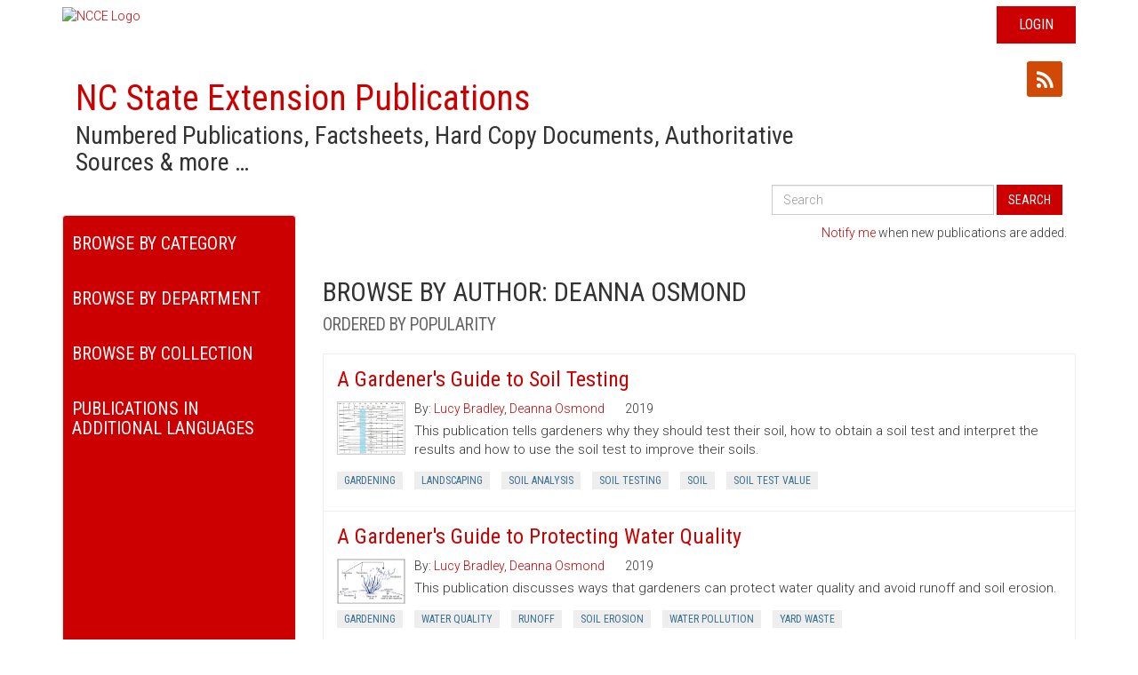

--- FILE ---
content_type: text/html; charset=utf-8
request_url: https://content.ces.ncsu.edu/catalog/author/6314/deanna-osmond
body_size: 11102
content:


<!DOCTYPE html>
<html lang="en-US">
<head>
	<meta charset="utf-8">
    
	<meta name="viewport" content="width=device-width, initial-scale=1">
    <meta name="google-site-verification" content="UzRsUPNUyEfN2F8Sk50Hv0hjwKo3Q4o6cFTRpT6Sfs4" />
    <meta property="og:title" content="Extension Resource Catalog - NC State Extension" />
    <meta property="og:description" content="Numbered Publications, Factsheets, Hard Copy Documents, Authoritative Sources & more …" />
    <meta property="og:url" content="https://content.ces.ncsu.edu/catalog/author/6314/deanna-osmond" />
    <meta property="og:image" content="https://content.ces.ncsu.edu/media/images/ncstate-ext-red-over-wht_sq.png" />
	<title>NC State Extension Publications | Browse by Author: Deanna Osmond</title>
	<base href="/" />
	<link rel="shortcut icon" href="https://brand.ces.ncsu.edu/images/icons/wolficon.svg" type="image/x-icon">
	<link rel="icon" href="https://brand.ces.ncsu.edu/images/icons/wolficon.svg" type="image/x-icon">
    <link rel="preconnect" href="https://fonts.googleapis.com">
    <link rel="preconnect" href="https://fonts.gstatic.com" crossorigin>
    <link href="https://fonts.googleapis.com/css2?family=Roboto+Condensed:ital,wght@0,100..900;1,100..900&family=Roboto:ital,wght@0,100;0,300;0,400;0,500;0,700;0,900;1,100;1,300;1,400;1,500;1,700;1,900&display=swap" rel="stylesheet">
	<link href='//fonts.googleapis.com/css?family=Droid+Sans:400,700' rel='stylesheet' type='text/css'>

	<link rel="stylesheet" href="/static/publication/css/bootstrap.5c0d3bc5fb05.css" />
    <link rel="stylesheet" href="/static/publication/css/primary.0179ccff70b8.css" />
    <link rel="stylesheet" href="/static/publication/css/footer.0bb6774cd6dd.css" />

    <link rel="stylesheet" href="/static/publication/css/font-awesome.min.b60f0761e875.css" />
    <link rel="stylesheet" href="/static/publication/css/bootstrap-social.4287303528cb.css" />

    <script src="//ajax.googleapis.com/ajax/libs/jquery/1.8.3/jquery.min.js"></script>
    <script type="text/javascript" src="/static/publication/js/bootstrap.min.ba847811448e.js"></script>

</head>

<body>

<header>
    <div class="container">
        <div class="row">
            <div id="ncce-logo-header" class="col-md-12">
                    <a href="http://ces.ncsu.edu">
                        <img alt="NCCE Logo" class="ncce_logo" src="//brand.ces.ncsu.edu/images/logos/ncce-red-wide-ext-transparent.svg">
                    </a>
                
                    <div id="login" class="hidden-print"><a href="/Shibboleth.sso/Login?target=https://content.ces.ncsu.edu/xrdb">Login</a></div>
                
            </div>
        </div>
    </div>
</header>
<div id="contentShell">
<div class="container">
    <div class="col-md-9">
        <h1><a href="/">NC State Extension Publications</a> <span class="context">Numbered Publications, Factsheets, Hard Copy Documents, Authoritative Sources &amp; more &hellip;</span></h1>
    </div>
<div class="col-md-3">
    <a class="btn btn-social-icon btn-xs btn-twitter" title="Share on Twitter" data-url="https://content.ces.ncsu.edu/catalog/author/6314/deanna-osmond" data-text="The Extension Resource Catalog"><i class="fa fa-twitter"></i></a>
    <a class="btn btn-social-icon btn-xs btn-facebook" title="Share on Facebook" data-url="https://content.ces.ncsu.edu/catalog/author/6314/deanna-osmond" data-text="The Extension Resource Catalog"><i class="fa fa-facebook"></i></a>
     <a class="btn btn-social-icon btn-xs btn-rss" title="Subscribe to Author: Deanna Osmond" href="/author/6314/rss"><i class="fa fa-rss"></i></a>
</div>



    <div id="googleSearch" class="col-sm-12">
        <form class="form-inline pull-right hidden-sm hidden-xs" id="cse_search_form" action="/search_results" method="get">
            <div class="form-group">
                <label for="gse_search_input" class="sr-only">Search All Publications</label>
                <input type="text" class="form-control" id="gse_search_input" name="q" placeholder="Search" value="">
                
            </div>
            <button type="submit" class="btn btn-default">Search</button>
        </form>
    </div>



<div class="clearfix"></div>
<div class="row">

    <div id="filters" class="col-sm-3">
        <div class="nav_content">
            <div class="sidebar-nav">
                <form class="visible-sm visible-xs" id="cse_search_form" action="/search_results" method="get">
                    <div class="input-group">
                        <input type="text" class="form-control" id="gse_search_input" name="q" placeholder="Search" value="">
                        <span class="input-group-btn"><button type="submit" class="btn btn-default">Search</button></span>
                        
                    </div>
                </form>
                <div class="navbar navbar-default" role="navigation">
                    <div class="navbar-header">
                        <button type="button" class="navbar-toggle collapsed" data-toggle="collapse" data-target=".sidebar-navbar-collapse">
                            <span class="sr-only">Toggle navigation</span>
                            <span class="icon-bar"></span>
                            <span class="icon-bar"></span>
                            <span class="icon-bar"></span>
                        </button>

                        <span class="visible-xs navbar-brand">Menu</span>
                    </div>


                    <div class="navbar-collapse collapse sidebar-navbar-collapse category_navbar">
                        <h2 class="filterLabel">Browse By Category</h2>
                        <ul class="nav navbar-nav">
                        
                            <li><a href="/catalog/category/20/4-h-youth-development">4-H Youth Development</a></li>
                        
                            <li><a href="/catalog/category/5/agriculture-amp-food">Agriculture &amp; Food</a></li>
                        
                            <li><a href="/catalog/category/6/animal-agriculture">Animal Agriculture</a></li>
                        
                            <li><a href="/catalog/category/98/aquaculture">Aquaculture</a></li>
                        
                            <li><a href="/catalog/category/7/commercial-horticulture-nursery-amp-turf">Commercial Horticulture, Nursery &amp; Turf</a></li>
                        
                            <li><a href="/catalog/category/14/community">Community</a></li>
                        
                            <li><a href="/catalog/category/9488/extension-master-gardener-volunteers">Extension Master Gardener Volunteers</a></li>
                        
                            <li><a href="/catalog/category/8/farm-health-amp-safety">Farm Health &amp; Safety</a></li>
                        
                            <li><a href="/catalog/category/9/field-crops">Field Crops</a></li>
                        
                            <li><a href="/catalog/category/10/food-safety-amp-processing">Food Safety &amp; Processing</a></li>
                        
                            <li><a href="/catalog/category/16/forest-resources">Forest Resources</a></li>
                        
                            <li><a href="/catalog/category/17/health-amp-nutrition">Health &amp; Nutrition</a></li>
                        
                            <li><a href="/catalog/category/18/home-amp-family">Home &amp; Family</a></li>
                        
                            <li><a href="/catalog/category/19/lawn-amp-garden">Lawn &amp; Garden</a></li>
                        
                            <li><a href="/catalog/category/11/local-foods">Local Foods</a></li>
                        
                            <li><a href="/catalog/category/12/pest-management">Pest Management</a></li>
                        
                            <li><a href="/catalog/category/15/soil-water-amp-air">Soil, Water &amp; Air</a></li>
                        
                            <li><a href="/catalog/category/13/specialty-crops">Specialty Crops</a></li>
                        
                            <li><a href="/catalog/">All Categories</a></li>
                        </ul>
                    </div>
                    <div class="navbar-collapse collapse sidebar-navbar-collapse department_navbar">
                        <h2 class="filterLabel">Browse By Department</h2>
                        <ul class="nav navbar-nav">
                            
                                
                                    <li><a href="/catalog/department/161/4-h-youth-development">4-H Youth Development</a></li>
                                
                            
                                
                                    <li><a href="/catalog/department/1/agricultural-human-sciences">Agricultural & Human Sciences</a></li>
                                
                            
                                
                                    <li><a href="/catalog/department/4/agricultural-resource-economics">Agricultural & Resource Economics</a></li>
                                
                            
                                
                                    <li><a href="/catalog/department/146/agricultural-research-service">Agricultural Research Service</a></li>
                                
                            
                                
                                    <li><a href="/catalog/department/8/animal-science">Animal Science</a></li>
                                
                            
                                
                                    <li><a href="/catalog/department/140/anrcrd">ANR/CRD</a></li>
                                
                            
                                
                                    <li><a href="/catalog/department/138/applied-ecology">Applied Ecology</a></li>
                                
                            
                                
                                    <li><a href="/catalog/department/14/biological-agricultural-engineering">Biological & Agricultural Engineering</a></li>
                                
                            
                                
                                    <li><a href="/catalog/department/40/crop-soil-sciences">Crop & Soil Sciences</a></li>
                                
                            
                                
                                    <li><a href="/catalog/department/52/entomology-plant-pathology">Entomology & Plant Pathology</a></li>
                                
                            
                                
                                    <li><a href="/catalog/department/2/extension-administration">Extension Administration</a></li>
                                
                            
                                
                                    <li><a href="/catalog/department/24/extension-information-technology">Extension Information Technology</a></li>
                                
                            
                                
                                    <li><a href="/catalog/department/55/food-bioprocessing-nutrition-sciences">Food, Bioprocessing & Nutrition Sciences</a></li>
                                
                            
                                
                                    <li><a href="/catalog/department/171/forest-biomaterials">Forest Biomaterials</a></li>
                                
                            
                                
                                    <li><a href="/catalog/department/36/forestry-environmental-resources">Forestry & Environmental Resources</a></li>
                                
                            
                                
                                    <li><a href="/catalog/department/70/horticultural-science">Horticultural Science</a></li>
                                
                            
                                
                                    <li><a href="/catalog/department/144/parks-recreation-tourism-management">Parks, Recreation, & Tourism Management</a></li>
                                
                            
                                
                                    <li><a href="/catalog/department/105/prestage-poultry-science">Prestage Poultry Science</a></li>
                                
                            
                                
                                    <li><a href="/catalog/department/135/wood-products-extension">Wood Products Extension</a></li>
                                
                            
                            <li><a href="/catalog/">All Departments</a></li>
                        </ul>
                    </div>

                
                    <div class="navbar-collapse collapse sidebar-navbar-collapse collection_navbar">
                        <h2 class="filterLabel">Browse By Collection</h2>
                        <ul class="nav navbar-nav">
                        
                            <li><a href="/catalog/collection/23465/southeastern-us-pest-control-guide-for-nursery-crops-and-landscape-plantings">2017 Southeastern US Pest Control Guide for Nursery Crops and Landscape Plantings</a></li>
                        
                            <li><a href="/catalog/collection/23041/cotton-information">2025 Cotton Information</a></li>
                        
                            <li><a href="/catalog/collection/1336/north-carolina-agricultural-chemicals-manual">2025 North Carolina Agricultural Chemicals Manual</a></li>
                        
                            <li><a href="/catalog/collection/23069/flue-cured-tobacco-information">2026 Flue-Cured Tobacco Guide</a></li>
                        
                            <li><a href="/catalog/collection/23040/peanut-information">2026 Peanut Information</a></li>
                        
                            <li><a href="/catalog/collection/23227/appendix-h-community-gardening-resources">Appendix H. Community Gardening Resources</a></li>
                        
                            <li><a href="/catalog/collection/22969/collard-greens-and-common-ground-a-north-carolina-community-food-gardening-handbook">Collard Greens and Common Ground: A North Carolina Community Food Gardening Handbook</a></li>
                        
                            <li><a href="/catalog/collection/25362/farm-to-early-care-and-education-resource-guide-for-north-carolina-extension-agents">Farm to Early Care and Education Resource Guide for North Carolina Extension Agents</a></li>
                        
                            <li><a href="/catalog/collection/23714/farm-to-food-bank-resource-guide">Farm to Food Bank Resource Guide for North Carolina Cooperative Extension</a></li>
                        
                            <li><a href="/catalog/collection/25097/guide-to-mycotoxins-commonly-found-in-animal-feeds">Guide to Mycotoxins Commonly Found in Animal Feeds</a></li>
                        
                            <li><a href="/catalog/collection/25196/how-to-manage-a-successful-bee-hotel">How to Manage a Successful Bee Hotel</a></li>
                        
                            <li><a href="/catalog/collection/18987/insect-and-related-pests-of-shrubs">Insect and Related Pests of Shrubs</a></li>
                        
                            <li><a href="/catalog/collection/23508/insect-and-related-pests-of-vegetables">Insect and Related Pests of Vegetables</a></li>
                        
                            <li><a href="/catalog/collection/25679/introduction-to-the-postharvest-engineering-for-fresh-fruits-and-vegetables">Introduction to the Postharvest Engineering for Fresh Fruits and Vegetables: A Practical Guide for Growers, Packers, Shippers, and Sellers</a></li>
                        
                            <li><a href="/catalog/collection/22421/extension-gardener-handbook">North Carolina Extension Gardener Handbook</a></li>
                        
                            <li><a href="/catalog/collection/1158/north-carolina-organic-commodities-production-guide">North Carolina Organic Commodities Production Guide</a></li>
                        
                            <li><a href="/catalog/collection/23815/north-carolina-soybean-production-guide">North Carolina Soybean Production Guide</a></li>
                        
                            <li><a href="/catalog/collection/23111/north-carolinas-forest-and-forest-products-industry-by-the-numbers">North Carolina&#x27;s Forest and Forest Products Industry by the Numbers</a></li>
                        
                            <li><a href="/catalog/collection/19185/snakes">Snakes</a></li>
                        
                            <li><a href="/catalog/collection/22996/southeast-regional-caneberry-production-guide">Southeast Regional Caneberry Production Guide</a></li>
                        
                            <li><a href="/catalog/collection/22386/north-carolina-winegrape-growers-guide">The North Carolina Winegrape Grower’s Guide</a></li>
                        
                            <li><a href="/catalog/">All Resources</a></li>
                        </ul>
                    </div>
                

                    <div class="navbar-collapse collapse sidebar-navbar-collapse department_navbar">
                        <h2 class="filterLabel">Publications in Additional Languages</h2>
                        <ul class="nav navbar-nav">
                            <li ><a href="/catalog/language/ES/">Spanish</a></li>
                            <li  class="active" ><a href="/catalog/">English</a></li>
                        </ul>
                    </div>

                </div>
            </div>
        </div>
    </div>
    <div class="clear"></div>


    

    <div id="mailchimp-call-out" class="col-sm-9">
            <p><a href="https://ncextension.activehosted.com/f/65">Notify me</a> when new publications are added.</p>
    </div>

    <div id="results" class="col-sm-9">
    
        <h2>
            Browse by Author: Deanna Osmond
            
                <br><small class="txt-gray">Ordered by popularity</small>
            
        </h2>
    

        

            

            
                
                
                    

<div class="publication">
    <a href="https://content.ces.ncsu.edu/a-gardeners-guide-to-soil-testing">
        <h3 class="title">A Gardener's Guide to Soil Testing</h3>
    </a>
<div class="clearfix"></div>
    
        <div class="pull-left">
            <a href="https://content.ces.ncsu.edu/a-gardeners-guide-to-soil-testing">
                <img loading="lazy" class="thumb_img" src="/media/images/Figure_1_soil_ph.jpg" alt="Thumbnail image for A Gardener's Guide to Soil Testing" />
            </a>
        </div>
    
    <span class="authors">
        
            By: <a class="author" href="/catalog/author/10571/lucy-bradley">Lucy Bradley</a>, <a class="author" href="/catalog/author/3038/deanna-osmond">Deanna Osmond</a>
        
        <time>2019</time>
        
    </span>
    <p class="abstract">

        This publication tells gardeners why they should test their soil, how to obtain a soil test and interpret the results and how to use the soil test to improve their soils.
    </p>


    <ul class="pub_keywords list-inline">

    
        
            <li><a href="/catalog/author/6314/deanna-osmond?keywords=gardening">Gardening</a></li>
        
    
        
            <li><a href="/catalog/author/6314/deanna-osmond?keywords=landscaping">Landscaping</a></li>
        
    
        
            <li><a href="/catalog/author/6314/deanna-osmond?keywords=soil-analysis">Soil Analysis</a></li>
        
    
        
            <li><a href="/catalog/author/6314/deanna-osmond?keywords=soil-testing">Soil Testing</a></li>
        
    
        
            <li><a href="/catalog/author/6314/deanna-osmond?keywords=soil">Soil</a></li>
        
    
        
            <li><a href="/catalog/author/6314/deanna-osmond?keywords=soil-test-value">Soil Test Value</a></li>
        
    

    </ul>

    


</div>
                
            
                
                
                    

<div class="publication">
    <a href="https://content.ces.ncsu.edu/a-gardeners-guide-to-protecting-water-quality">
        <h3 class="title">A Gardener's Guide to Protecting Water Quality</h3>
    </a>
<div class="clearfix"></div>
    
        <div class="pull-left">
            <a href="https://content.ces.ncsu.edu/a-gardeners-guide-to-protecting-water-quality">
                <img loading="lazy" class="thumb_img" src="/media/images/Figure_1_9ENHqGZ.jpg" alt="Thumbnail image for A Gardener's Guide to Protecting Water Quality" />
            </a>
        </div>
    
    <span class="authors">
        
            By: <a class="author" href="/catalog/author/10567/lucy-bradley">Lucy Bradley</a>, <a class="author" href="/catalog/author/3049/deanna-osmond">Deanna Osmond</a>
        
        <time>2019</time>
        
    </span>
    <p class="abstract">

        This publication discusses ways that gardeners can protect water quality and avoid runoff and soil erosion.
    </p>


    <ul class="pub_keywords list-inline">

    
        
            <li><a href="/catalog/author/6314/deanna-osmond?keywords=gardening">Gardening</a></li>
        
    
        
            <li><a href="/catalog/author/6314/deanna-osmond?keywords=water-quality">Water Quality</a></li>
        
    
        
            <li><a href="/catalog/author/6314/deanna-osmond?keywords=runoff">Runoff</a></li>
        
    
        
            <li><a href="/catalog/author/6314/deanna-osmond?keywords=soil-erosion">Soil Erosion</a></li>
        
    
        
            <li><a href="/catalog/author/6314/deanna-osmond?keywords=water-pollution">Water Pollution</a></li>
        
    
        
            <li><a href="/catalog/author/6314/deanna-osmond?keywords=yard-waste">Yard Waste</a></li>
        
    

    </ul>

    


</div>
                
            
                
                
                    

<div class="publication">
    <a href="https://content.ces.ncsu.edu/fertilizer-use.pdf">
        <h3 class="title">Fertilizer Use</h3>
    </a>
<div class="clearfix"></div>
    
    <span class="authors">
        
            By: <a class="author" href="/catalog/author/13303/miguel-castillo">Miguel Castillo</a>, <a class="author" href="/catalog/author/13304/keith-edmisten">Keith Edmisten</a>, <a class="author" href="/catalog/author/13669/matthew-vann">Matthew Vann</a>, <a class="author" href="/catalog/author/13311/luke-gatiboni">Luke Gatiboni</a>, <a class="author" href="/catalog/author/13671/brian-whipker">Brian Whipker</a>, <a class="author" href="/catalog/author/13306/ron-heiniger">Ron Heiniger</a>, <a class="author" href="/catalog/author/13307/david-jordan">David Jordan</a>, <a class="author" href="/catalog/author/13308/deanna-osmond">Deanna Osmond</a>, <a class="author" href="/catalog/author/13309/angela-post">Angela Post</a>, <a class="author" href="/catalog/author/13310/rachel-vann">Rachel Vann</a>, <a class="author" href="/catalog/author/13312/dh-hardy">D.H. Hardy</a>, <a class="author" href="/catalog/author/13313/michael-parker">Michael Parker</a>, <a class="author" href="/catalog/author/13314/b-cline">B. Cline</a>, <a class="author" href="/catalog/author/13315/gina-fernandez">Gina Fernandez</a>, <a class="author" href="/catalog/author/13317/mark-hoffmann">Mark Hoffmann</a>, <a class="author" href="/catalog/author/13338/john-havlin">John Havlin</a>, <a class="author" href="/catalog/author/13316/k-hicks">K. Hicks</a>, <a class="author" href="/catalog/author/13319/grady-miller">Grady Miller</a>, <a class="author" href="/catalog/author/13320/matt-martin">Matt Martin</a>, <a class="author" href="/catalog/author/13318/charles-peacock">Charles Peacock</a>, <a class="author" href="/catalog/author/13321/barbara-fair">Barbara Fair</a>, <a class="author" href="/catalog/author/13323/jonathan-schultheis">Jonathan Schultheis</a>, <a class="author" href="/catalog/author/13324/jeanine-davis">Jeanine Davis</a>, <a class="author" href="/catalog/author/13326/steph-kulesza">Steph Kulesza</a>, <a class="author" href="/catalog/author/13322/anthony-lebude">Anthony LeBude</a>, <a class="author" href="/catalog/author/13328/wesley-everman">Wesley Everman</a>, <a class="author" href="/catalog/author/13329/charlie-cahoon">Charlie Cahoon</a>, <a class="author" href="/catalog/author/13330/erik-severson">Erik Severson</a>, <a class="author" href="/catalog/author/13670/ekrem-ozlu">Ekrem Ozlu</a>, <a class="author" href="/catalog/author/13332/chris-reberg-horton">Chris Reberg-Horton</a>, <a class="author" href="/catalog/author/13333/alex-woodley">Alex Woodley</a>, <a class="author" href="/catalog/author/13331/carl-crozier">Carl Crozier</a>
        
        <time>2025</time>
        
    </span>
    <p class="abstract">

        This publication offers fertilizer suggestions for a variety of crops, including field, pasture and hay crops, tree fruit, small fruit, ornamental plants and vegetable crops.
    </p>


    <ul class="pub_keywords list-inline">

    
        
            <li><a href="/catalog/author/6314/deanna-osmond?keywords=vegetables">Vegetables</a></li>
        
    
        
            <li><a href="/catalog/author/6314/deanna-osmond?keywords=agricultural-chemical">Agricultural Chemical</a></li>
        
    
        
            <li><a href="/catalog/author/6314/deanna-osmond?keywords=fruit">Fruit</a></li>
        
    
        
            <li><a href="/catalog/author/6314/deanna-osmond?keywords=fertilizer">Fertilizer</a></li>
        
    
        
            <li><a href="/catalog/author/6314/deanna-osmond?keywords=vegetable">Vegetable</a></li>
        
    

    </ul>

    


</div>
                
            
                
                
                    

<div class="publication">
    <a href="https://content.ces.ncsu.edu/livestock-exclusion-fencing-lessons-learned">
        <h3 class="title">Livestock Exclusion Fencing: Lessons Learned</h3>
    </a>
<div class="clearfix"></div>
    
        <div class="pull-left">
            <a href="https://content.ces.ncsu.edu/livestock-exclusion-fencing-lessons-learned">
                <img loading="lazy" class="thumb_img" src="/media/images/Figure_1_exclusing_fencing_800px.apng" alt="Thumbnail image for Livestock Exclusion Fencing: Lessons Learned" />
            </a>
        </div>
    
    <span class="authors">
        
            By: <a class="author" href="/catalog/author/13439/daniel-line">Daniel Line</a>, <a class="author" href="/catalog/author/13440/deanna-osmond">Deanna Osmond</a>
        
        <time>2023</time>
        
    </span>
    <p class="abstract">

        This publication examines case studies of the livestock exclusion fencing best management practice to answer questions about factors that influence the efficacy of fencing, including how far from a stream fencing should be, whether the entire stream should be fenced, and the effects of limited grazing in the excluded area.
    </p>


    <ul class="pub_keywords list-inline">

    
        
            <li><a href="/catalog/author/6314/deanna-osmond?keywords=best-management-practice">Best Management Practice</a></li>
        
    
        
            <li><a href="/catalog/author/6314/deanna-osmond?keywords=water-quality">Water Quality</a></li>
        
    
        
            <li><a href="/catalog/author/6314/deanna-osmond?keywords=livestock">Livestock</a></li>
        
    
        
            <li><a href="/catalog/author/6314/deanna-osmond?keywords=stream-protection">Stream Protection</a></li>
        
    
        
            <li><a href="/catalog/author/6314/deanna-osmond?keywords=fence">Fence</a></li>
        
    

    </ul>

    


</div>
                
            
                
                
                    

<div class="publication">
    <a href="https://content.ces.ncsu.edu/identifying-critical-source-areas">
        <h3 class="title">Identifying Critical Source Areas</h3>
    </a>
<div class="clearfix"></div>
    
        <div class="pull-left">
            <a href="https://content.ces.ncsu.edu/identifying-critical-source-areas">
                <img loading="lazy" class="thumb_img" src="/media/images/USDA_logo_dORaiwb.jpeg" alt="Thumbnail image for Identifying Critical Source Areas" />
            </a>
        </div>
    
    <span class="authors">
        
            By: <a class="author" href="/catalog/author/1578/donald-meals">Donald Meals</a>, <a class="author" href="/catalog/author/1579/andrew-sharpley">Andrew Sharpley</a>, <a class="author" href="/catalog/author/3074/deanna-osmond">Deanna Osmond</a>
        
        <time>2023</time>
        <span class="series_title"><a class="series_name" href="/catalog/series/120/watershed-assessment-series">Watershed Assessment Series</a></span>
    </span>
    <p class="abstract">

        Thirteen agricultural projects were funded by the USDA National Institute of Food and Agriculture (NIFA) and Natural Resource Conservation Service (NRCS) to evaluate the effects of agricultural conservation practices on spatial patterns and trends in water quality at the watershed scale. In some projects, participants also investigated  how social and economic factors influence implementation and maintenance of practices. The 13 projects were conducted from 2004 to 2011 as part of the overall Conservation Effects Assessment Project (CEAP). By synthesizing the results of all these NIFA-CEAP projects, this publication explores lessons learned about identifying a watershed’s critical source areas in order to prioritize conservation practice implementation for better protection of water quality and lower costs.
    </p>


    <ul class="pub_keywords list-inline">

    
        
            <li><a href="/catalog/author/6314/deanna-osmond?keywords=environmental-stewardship">Environmental Stewardship</a></li>
        
    
        
            <li><a href="/catalog/author/6314/deanna-osmond?keywords=water-quality">Water Quality</a></li>
        
    
        
            <li><a href="/catalog/author/6314/deanna-osmond?keywords=soil-conservation">Soil Conservation</a></li>
        
    
        
            <li><a href="/catalog/author/6314/deanna-osmond?keywords=soil">Soil</a></li>
        
    

    </ul>

    


</div>
                
            
                
                
                    

<div class="publication">
    <a href="https://content.ces.ncsu.edu/water-quality-of-rooftop-runoff.pdf">
        <h3 class="title">Water Quality of Rooftop Runoff: Implications for Residential Water Harvesting Systems</h3>
    </a>
<div class="clearfix"></div>
    
    <span class="authors">
        
            By: <a class="author" href="/catalog/author/7866/kathy-debusk">Kathy DeBusk</a>, <a class="author" href="/catalog/author/7867/bill-hunt">Bill Hunt</a>, <a class="author" href="/catalog/author/7868/deanna-osmond">Deanna Osmond</a>, <a class="author" href="/catalog/author/7869/greg-cope">Greg Cope</a>
        
        <time>2011</time>
        <span class="series_title"><a class="series_name" href="/catalog/series/113/urban-waterways">Urban Waterways</a></span>
    </span>
    <p class="abstract">

        This publication discusses the presence of various pollutants in rooftop runoff and establishes some general guidelines regarding the use of collected rainwater in North Carolina.
    </p>


    <ul class="pub_keywords list-inline">

    
        
            <li><a href="/catalog/author/6314/deanna-osmond?keywords=water-quality">Water Quality</a></li>
        
    
        
            <li><a href="/catalog/author/6314/deanna-osmond?keywords=runoff">Runoff</a></li>
        
    
        
            <li><a href="/catalog/author/6314/deanna-osmond?keywords=rainwater-harvesting">Rainwater Harvesting</a></li>
        
    

    </ul>

    


</div>
                
            
                
                
                    

<div class="publication">
    <a href="https://content.ces.ncsu.edu/overview-of-the-soil-fertility-status-of-representative-row-crop-fields-in-north-carolina">
        <h3 class="title">Overview of the Soil Fertility Status of Representative Row Crop Fields in North Carolina</h3>
    </a>
<div class="clearfix"></div>
    
        <div class="pull-left">
            <a href="https://content.ces.ncsu.edu/overview-of-the-soil-fertility-status-of-representative-row-crop-fields-in-north-carolina">
                <img loading="lazy" class="thumb_img" src="/media/images/Figure-1-1200px_PoJR0Uk.jpeg" alt="Thumbnail image for Overview of the Soil Fertility Status of Representative Row Crop Fields in North Carolina" />
            </a>
        </div>
    
    <span class="authors">
        
            By: <a class="author" href="/catalog/author/14516/luke-gatiboni">Luke Gatiboni</a>, <a class="author" href="/catalog/author/14517/andria-lima">Andria Lima</a>, <a class="author" href="/catalog/author/14518/deanna-osmond">Deanna Osmond</a>, <a class="author" href="/catalog/author/14519/tales-tiecher">Tales Tiecher</a>
        
        <time>2025</time>
        
    </span>
    <p class="abstract">

        This publication discusses the results of a study that evaluated the soil fertility status of row crops across four regions of North Carolina. The study assessed factors affecting soil fertility, such as acidity, organic matter, and cation exchange capacity to provide a more accurate snapshot of soil fertility.
    </p>


    <ul class="pub_keywords list-inline">

    
        
            <li><a href="/catalog/author/6314/deanna-osmond?keywords=soil-fertility">Soil Fertility</a></li>
        
    
        
            <li><a href="/catalog/author/6314/deanna-osmond?keywords=soil-analysis">Soil Analysis</a></li>
        
    
        
            <li><a href="/catalog/author/6314/deanna-osmond?keywords=soil-testing">Soil Testing</a></li>
        
    

    </ul>

    


</div>
                
            
                
                
                    

<div class="publication">
    <a href="https://content.ces.ncsu.edu/effective-education-to-promote-conservation-practice-adoption">
        <h3 class="title">Effective Education to Promote Conservation Practice Adoption</h3>
    </a>
<div class="clearfix"></div>
    
        <div class="pull-left">
            <a href="https://content.ces.ncsu.edu/effective-education-to-promote-conservation-practice-adoption">
                <img loading="lazy" class="thumb_img" src="/media/images/USDA_logo_ph02gB0.jpeg" alt="Thumbnail image for Effective Education to Promote Conservation Practice Adoption" />
            </a>
        </div>
    
    <span class="authors">
        
            By: <a class="author" href="/catalog/author/2120/greg-jennings">Greg Jennings</a>, <a class="author" href="/catalog/author/1576/dana-hoag">Dana Hoag</a>, <a class="author" href="/catalog/author/1577/mark-mcfarland">Mark McFarland</a>, <a class="author" href="/catalog/author/3073/deanna-osmond">Deanna Osmond</a>
        
        <time>2024</time>
        <span class="series_title"><a class="series_name" href="/catalog/series/120/watershed-assessment-series">Watershed Assessment Series</a></span>
    </span>
    <p class="abstract">

        Thirteen agricultural watershed projects were funded jointly by the USDA National Institute of Food and Agriculture (NIFA) and Natural Resources Conservation Service
(NRCS) to evaluate the effects of cropland and pastureland conservation practices on spatial and temporal trends in water quality at the watershed scale. In some
projects, participants also investigated how social and economic factors influence implementation and maintenance of practices. The 13 projects were conducted
from 2004 to 2011 as part of the overall Conservation Effects Assessment Project (CEAP). By synthesizing the results of all these NIFA-CEAP projects, this publication explores lessons learned about the outreach techniques that were most effective for communicating information to different audiences, achieving adoption of practices and improving management and/or maintenance of practices in different geographic settings.
    </p>


    <ul class="pub_keywords list-inline">

    
        
            <li><a href="/catalog/author/6314/deanna-osmond?keywords=environmental-stewardship">Environmental Stewardship</a></li>
        
    
        
            <li><a href="/catalog/author/6314/deanna-osmond?keywords=water-quality">Water Quality</a></li>
        
    
        
            <li><a href="/catalog/author/6314/deanna-osmond?keywords=soil-conservation">Soil Conservation</a></li>
        
    

    </ul>

    


</div>
                
            
                
                
                    

<div class="publication">
    <a href="https://content.ces.ncsu.edu/conservation-practice-implementation-and-adoption-to-protect-water-quality">
        <h3 class="title">Conservation Practice Implementation and Adoption to Protect Water Quality</h3>
    </a>
<div class="clearfix"></div>
    
        <div class="pull-left">
            <a href="https://content.ces.ncsu.edu/conservation-practice-implementation-and-adoption-to-protect-water-quality">
                <img loading="lazy" class="thumb_img" src="/media/images/USDA_logo.jpeg" alt="Thumbnail image for Conservation Practice Implementation and Adoption to Protect Water Quality" />
            </a>
        </div>
    
    <span class="authors">
        
            By: <a class="author" href="/catalog/author/3072/deanna-osmond">Deanna Osmond</a>, <a class="author" href="/catalog/author/1571/donald-meals">Donald Meals</a>, <a class="author" href="/catalog/author/1572/andrew-sharpley">Andrew Sharpley</a>, <a class="author" href="/catalog/author/1573/mark-mcfarland">Mark McFarland</a>, <a class="author" href="/catalog/author/2108/daniel-line">Daniel Line</a>
        
        <time>2023</time>
        <span class="series_title"><a class="series_name" href="/catalog/series/120/watershed-assessment-series">Watershed Assessment Series</a></span>
    </span>
    <p class="abstract">

        Thirteen agricultural watershed projects were funded jointly by the USDA National Institute of Food and Agriculture (NIFA) and Natural Resources Conservation Service
(NRCS) to evaluate the effects of cropland and pastureland conservation practices on spatial and temporal trends in water quality at the watershed scale. In some
projects, participants also investigated how social and economic factors influence implementation and maintenance of practices. The 13 projects were conducted
from 2004 to 2011 as part of the overall Conservation Effects Assessment Project (CEAP). By synthesizing the results of all these NIFA-CEAP projects, this publication explores lessons learned about the selection, timing, location, and relationships among conservation practices relative to how well they protect water quality.
    </p>


    <ul class="pub_keywords list-inline">

    
        
            <li><a href="/catalog/author/6314/deanna-osmond?keywords=environmental-stewardship">Environmental Stewardship</a></li>
        
    
        
            <li><a href="/catalog/author/6314/deanna-osmond?keywords=water-quality">Water Quality</a></li>
        
    
        
            <li><a href="/catalog/author/6314/deanna-osmond?keywords=soil-conservation">Soil Conservation</a></li>
        
    

    </ul>

    


</div>
                
            
                
                
                    

<div class="publication">
    <a href="https://content.ces.ncsu.edu/insights-for-developing-successful-agricultural-watershed-products">
        <h3 class="title">Insights for Developing Successful Agricultural Watershed Products</h3>
    </a>
<div class="clearfix"></div>
    
        <div class="pull-left">
            <a href="https://content.ces.ncsu.edu/insights-for-developing-successful-agricultural-watershed-products">
                <img loading="lazy" class="thumb_img" src="/media/images/USDA_logo_0RBo2Df.jpeg" alt="Thumbnail image for Insights for Developing Successful Agricultural Watershed Products" />
            </a>
        </div>
    
    <span class="authors">
        
            By: <a class="author" href="/catalog/author/1580/donald-meals">Donald Meals</a>, <a class="author" href="/catalog/author/3075/deanna-osmond">Deanna Osmond</a>, <a class="author" href="/catalog/author/1581/dana-hoag">Dana Hoag</a>, <a class="author" href="/catalog/author/1582/mazdak-arabi">Mazdak Arabi</a>, <a class="author" href="/catalog/author/1583/ae-luloff">A.E. Luloff</a>, <a class="author" href="/catalog/author/2121/greg-jennings">Greg Jennings</a>, <a class="author" href="/catalog/author/1584/mark-mcfarland">Mark McFarland</a>, <a class="author" href="/catalog/author/2067/jean-spooner">Jean Spooner</a>, <a class="author" href="/catalog/author/1585/andrew-sharpley">Andrew Sharpley</a>, <a class="author" href="/catalog/author/2109/daniel-line">Daniel Line</a>
        
        <time>2023</time>
        <span class="series_title"><a class="series_name" href="/catalog/series/120/watershed-assessment-series">Watershed Assessment Series</a></span>
    </span>
    <p class="abstract">

        Thirteen agricultural watershed projects were funded jointly by the USDA National Institute of Food and Agriculture (NIFA) and Natural Resources Conservation Service (NRCS) to evaluate the effects of cropland and pastureland conservation practices on spatial and temporal trends in water quality at the watershed scale. In some projects, participants also investigated how social and economic factors influence implementation and maintenance of practices. The 13 projects were conducted
from 2004 to 2011 as part of the overall Conservation Effects Assessment Project (CEAP). By synthesizing the results of all these NIFA-CEAP projects, this publication explores lessons learned about developing agricultural watershed projects to investigate conservation practices in relationship to water quality changes.
    </p>


    <ul class="pub_keywords list-inline">

    
        
            <li><a href="/catalog/author/6314/deanna-osmond?keywords=environmental-stewardship">Environmental Stewardship</a></li>
        
    
        
            <li><a href="/catalog/author/6314/deanna-osmond?keywords=water-quality">Water Quality</a></li>
        
    
        
            <li><a href="/catalog/author/6314/deanna-osmond?keywords=soil-conservation">Soil Conservation</a></li>
        
    

    </ul>

    


</div>
                
            
                
                
                    

<div class="publication">
    <a href="https://content.ces.ncsu.edu/accounting-method-for-tracking-relative-changes-in-agricultural-phosphorus-loading-to-the-tar-pamlico-river.pdf">
        <h3 class="title">Accounting Method for Tracking Relative Changes in Agricultural Phosphorus Loading to the Tar-Pamlico River</h3>
    </a>
<div class="clearfix"></div>
    
    <span class="authors">
        
            By: <a class="author" href="/catalog/author/1551/amy-johnson">Amy Johnson</a>, <a class="author" href="/catalog/author/3067/deanna-osmond">Deanna Osmond</a>
        
        <time>2024</time>
        
    </span>
    <p class="abstract">

        The Tar-Pamlico Agricultural Rule requires the development of a methodology that accounts for phosphorus losses and gains from agricultural activities in the basin. 
The Rule recognizes potential challenges associated with this objective, and calls for the Basin Oversight Committee (BOC) to form a phosphorus technical advisory committee (PTAC) to evaluate this issue and provide recommendations to the BOC. This report compiles the findings of the PTAC and conveys its recommendations to the BOC.
    </p>


    <ul class="pub_keywords list-inline">

    
        
            <li><a href="/catalog/author/6314/deanna-osmond?keywords=phosphorus">Phosphorus</a></li>
        
    
        
            <li><a href="/catalog/author/6314/deanna-osmond?keywords=tar-pamlico-river-basin">Tar-Pamlico River Basin</a></li>
        
    

    </ul>

    


</div>
                
            
                
                
                    

<div class="publication">
    <a href="https://content.ces.ncsu.edu/delineating-agriculture-in-the-high-rock-lake-watershed.pdf">
        <h3 class="title">Delineating Agriculture in the High Rock Lake Watershed</h3>
    </a>
<div class="clearfix"></div>
    
    <span class="authors">
        
            By: <a class="author" href="/catalog/author/6314/deanna-osmond">Deanna Osmond</a>
        
        <time>2025</time>
        
    </span>
    <p class="abstract">

        Under the proposed High Rock Lake Rules, the Basin Oversight Committee (BOC) is tasked with submitting agricultural information on a yearly basis. Unfortunately, some of this information, such as fertilizer rates, is based on best professional judgment; there are no fertilizer-use statistics that are reliable. In addition, best management practices (BMPs) are only captured if they are cost shared. To obtain a better estimate of agricultural practices, this onetime statistically valid area sampling frame was applied to agricultural fields in the High Rock Lake Watershed in order to collect an agricultural baseline of cropping systems, soil types and currently used best management practices, livestock types and numbers, and producer
information.
    </p>


    <ul class="pub_keywords list-inline">

    
        
            <li><a href="/catalog/author/6314/deanna-osmond?keywords=best-management-practice">Best Management Practice</a></li>
        
    
        
            <li><a href="/catalog/author/6314/deanna-osmond?keywords=nitrogen">Nitrogen</a></li>
        
    
        
            <li><a href="/catalog/author/6314/deanna-osmond?keywords=high-rock-lake-watershed">High Rock Lake Watershed</a></li>
        
    

    </ul>

    


</div>
                
            
                
                
                    

<div class="publication">
    <a href="https://content.ces.ncsu.edu/delineating-agriculture-in-the-neuse-river-basin.pdf">
        <h3 class="title">Delineating Agriculture in the Neuse River Basin</h3>
    </a>
<div class="clearfix"></div>
    
    <span class="authors">
        
            By: <a class="author" href="/catalog/author/3064/deanna-osmond">Deanna Osmond</a>, <a class="author" href="/catalog/author/1548/kathy-neas">Kathy Neas</a>
        
        <time>2025</time>
        
    </span>
    <p class="abstract">

        In 2000 an agricultural survey of the Neuse River Basin was undertaken to obtain data that would help inform the Division of Water Quality and the Neuse Basin Oversight Committee (BOC), which was charged with determining a baseline for nitrogen (N) losses from 1991-1995. In summary, when all the data are combined, it appears that producers in the Neuse River Basin are minimizing environmental impact of nutrient and soil losses from agricultural fields. Best management practices are being used, including buffers, water control structures, cover crops, and conservation tillage. Erosion is low and nutrient inputs generally are below recommended levels. The only area where we believe producers could improve management is by following soil test reports and reducing phosphorus fertilization.
    </p>


    <ul class="pub_keywords list-inline">

    
        
            <li><a href="/catalog/author/6314/deanna-osmond?keywords=best-management-practice">Best Management Practice</a></li>
        
    
        
            <li><a href="/catalog/author/6314/deanna-osmond?keywords=nitrogen">Nitrogen</a></li>
        
    
        
            <li><a href="/catalog/author/6314/deanna-osmond?keywords=neuse-river-basin">Neuse River Basin</a></li>
        
    

    </ul>

    


</div>
                
            
                
                
                    

<div class="publication">
    <a href="https://content.ces.ncsu.edu/how-farmers-and-ranchers-make-decisions-on-conservation-practices">
        <h3 class="title">How Farmers and Ranchers Make Decisions on Conservation Practices</h3>
    </a>
<div class="clearfix"></div>
    
        <div class="pull-left">
            <a href="https://content.ces.ncsu.edu/how-farmers-and-ranchers-make-decisions-on-conservation-practices">
                <img loading="lazy" class="thumb_img" src="/media/images/USDA_logo_FE6Tzrk.jpeg" alt="Thumbnail image for How Farmers and Ranchers Make Decisions on Conservation Practices" />
            </a>
        </div>
    
    <span class="authors">
        
            By: <a class="author" href="/catalog/author/1574/dana-hoag">Dana Hoag</a>, <a class="author" href="/catalog/author/1569/ae-luloff">A.E. Luloff</a>, <a class="author" href="/catalog/author/3071/deanna-osmond">Deanna Osmond</a>
        
        <time>2023</time>
        <span class="series_title"><a class="series_name" href="/catalog/series/120/watershed-assessment-series">Watershed Assessment Series</a></span>
    </span>
    <p class="abstract">

        Thirteen agricultural watershed projects were funded jointly by the USDA National Institute of Food and Agriculture (NIFA) and Natural Resources Conservation Service
(NRCS) to evaluate the effects of cropland and pastureland conservation practices on spatial and temporal trends in water quality at the watershed scale. The 13 projects were conducted from 2004 to 2011 as part of the overall Conservation Effects Assessment Project (CEAP). By synthesizing the results of all these NIFA-CEAP projects, this publication explores lessons learned about the social and economic factors within the watersheds that either facilitated or impeded implementation and proper maintenance of conservation practices.
    </p>


    <ul class="pub_keywords list-inline">

    
        
            <li><a href="/catalog/author/6314/deanna-osmond?keywords=environmental-stewardship">Environmental Stewardship</a></li>
        
    
        
            <li><a href="/catalog/author/6314/deanna-osmond?keywords=water-quality">Water Quality</a></li>
        
    
        
            <li><a href="/catalog/author/6314/deanna-osmond?keywords=soil-conservation">Soil Conservation</a></li>
        
    

    </ul>

    


</div>
                
            
                
                
                    

<div class="publication">
    <a href="https://content.ces.ncsu.edu/delineating-agriculture-in-the-lake-jordan-river-basin.pdf">
        <h3 class="title">Delineating Agriculture in the Lake Jordan River Basin</h3>
    </a>
<div class="clearfix"></div>
    
    <span class="authors">
        
            By: <a class="author" href="/catalog/author/3065/deanna-osmond">Deanna Osmond</a>, <a class="author" href="/catalog/author/1549/kathy-neas">Kathy Neas</a>
        
        <time>2025</time>
        
    </span>
    <p class="abstract">

        Under the proposed Lake Jordan Rules, the Basin Oversight Committee (BOC) is tasked with submitting agricultural information on a yearly basis. Unfortunately, some of this information, such as fertilizer rates, is based on best professional judgment; there are no fertilizer-use statistics that are reliable. In addition, best management practices (BMPs) are only captured if they are cost shared. To obtain a better estimate of agricultural practices, this one-time statistically valid area sampling frame was applied to agricultural fields in the Lake Jordan River Basin in order to collect an agricultural baseline of cropping systems, soil types and currently used best management practices, livestock types and numbers, and producer information. In summary, when all the data are combined, it appears that producers in the Lake Jordan River Basin are minimizing environmental impact of nutrient and soil losses from agricultural fields due to the types of cropping systems used and under fertilization of most crops. Nutrient inputs generally are below recommended levels. Best management practices, primarily buffers are being used, as well as cover crops and conservation tillage; however, more could be installed. Cattle numbers could be reduced.
    </p>


    <ul class="pub_keywords list-inline">

    
        
            <li><a href="/catalog/author/6314/deanna-osmond?keywords=best-management-practice">Best Management Practice</a></li>
        
    
        
            <li><a href="/catalog/author/6314/deanna-osmond?keywords=lake-jordan-river-basin">Lake Jordan River Basin</a></li>
        
    
        
            <li><a href="/catalog/author/6314/deanna-osmond?keywords=fertilizer">Fertilizer</a></li>
        
    

    </ul>

    


</div>
                
            
                
                
                    

<div class="publication">
    <a href="https://content.ces.ncsu.edu/delineating-agriculture-in-the-tar-pamlico-river-basin.pdf">
        <h3 class="title">Delineating Agriculture in the Tar-Pamlico River Basin</h3>
    </a>
<div class="clearfix"></div>
    
    <span class="authors">
        
            By: <a class="author" href="/catalog/author/3066/deanna-osmond">Deanna Osmond</a>, <a class="author" href="/catalog/author/2687/donald-cassel">Donald Cassel</a>, <a class="author" href="/catalog/author/1550/kathy-neas">Kathy Neas</a>
        
        <time>2025</time>
        
    </span>
    <p class="abstract">

        Under the Tar-Pam Rules, the Basin Oversight Committee (BOC) is tasked with submitting agricultural information on a yearly basis. Unfortunately, some of this information, such as fertilizer rates, is based on best professional judgment; there are no fertilizer-use statistics that are reliable. In addition, best management practices (BMPs) are only captured if they are cost shared. To obtain a better estimate of agricultural practices, this one-time statistically valid area sampling frame was applied to agricultural fields in the Tar-Pamlico River Basin in order to collect an agricultural baseline of cropping systems, soil types and currently used best management practices. In summary, when all the data are combined, it appears that producers in the Tar-Pamlico River Basin are minimizing environmental impact of nutrient and soil losses from agricultural fields. Best management practices are being used, including buffers, water control structures, cover crops, and conservation tillage. Nutrient inputs generally are below recommended levels. The only area where we believe producers could improve management is by following soil test reports and reducing phosphorus fertilization.
    </p>


    <ul class="pub_keywords list-inline">

    
        
            <li><a href="/catalog/author/6314/deanna-osmond?keywords=best-management-practice">Best Management Practice</a></li>
        
    
        
            <li><a href="/catalog/author/6314/deanna-osmond?keywords=tar-pamlico-river-basin">Tar-Pamlico River Basin</a></li>
        
    

    </ul>

    


</div>
                
            
                
                
                    

<div class="publication">
    <a href="https://content.ces.ncsu.edu/water-quality-monitoring-for-the-assessment-of-watershed-projects">
        <h3 class="title">Water Quality Monitoring for the Assessment of Watershed Projects</h3>
    </a>
<div class="clearfix"></div>
    
        <div class="pull-left">
            <a href="https://content.ces.ncsu.edu/water-quality-monitoring-for-the-assessment-of-watershed-projects">
                <img loading="lazy" class="thumb_img" src="/media/images/USDA_logo_rLwhQ4u.jpeg" alt="Thumbnail image for Water Quality Monitoring for the Assessment of Watershed Projects" />
            </a>
        </div>
    
    <span class="authors">
        
            By: <a class="author" href="/catalog/author/1589/donald-meals">Donald Meals</a>, <a class="author" href="/catalog/author/3076/deanna-osmond">Deanna Osmond</a>
        
        <time>2023</time>
        <span class="series_title"><a class="series_name" href="/catalog/series/120/watershed-assessment-series">Watershed Assessment Series</a></span>
    </span>
    <p class="abstract">

        Thirteen agricultural watershed projects were funded jointly by the USDA National Institute of Food and Agriculture (NIFA) and Natural Resources Conservation Service
(NRCS) to evaluate the effects of cropland and pastureland conservation practices on spatial and temporal trends in water quality at the watershed scale. In some
projects, participants also investigated how social and economic factors influence implementation and maintenance of practices. The 13 projects were conducted
from 2004 to 2011 as part of the overall Conservation Effects Assessment Project (CEAP). By synthesizing the results of all these NIFA-CEAP projects, this publication explores lessons learned about the selection, timing, and location of conservation practices and relationships among them relative to any effects on water quality.
    </p>


    <ul class="pub_keywords list-inline">

    
        
            <li><a href="/catalog/author/6314/deanna-osmond?keywords=environmental-stewardship">Environmental Stewardship</a></li>
        
    
        
            <li><a href="/catalog/author/6314/deanna-osmond?keywords=water-quality">Water Quality</a></li>
        
    
        
            <li><a href="/catalog/author/6314/deanna-osmond?keywords=soil-conservation">Soil Conservation</a></li>
        
    

    </ul>

    


</div>
                
            
        
            </div>
    </div>


    <div class="keyword_list">
        <h2>Keywords</h2>
        <ul class="tags list-inline">
            
                
                <li class="keyword"><a href="/catalog/author/6314/deanna-osmond?keywords=water-quality">Water Quality </a></li>

                
            
                
                <li class="keyword"><a href="/catalog/author/6314/deanna-osmond?keywords=soil-conservation">Soil Conservation </a></li>

                
            
                
                <li class="keyword"><a href="/catalog/author/6314/deanna-osmond?keywords=environmental-stewardship">Environmental Stewardship </a></li>

                
            
                
                <li class="keyword"><a href="/catalog/author/6314/deanna-osmond?keywords=best-management-practice">Best Management Practice </a></li>

                
            
                
                <li class="keyword"><a href="/catalog/author/6314/deanna-osmond?keywords=soil-analysis">Soil Analysis </a></li>

                
            
                
                <li class="keyword"><a href="/catalog/author/6314/deanna-osmond?keywords=gardening">Gardening </a></li>

                
            
                
                <li class="keyword"><a href="/catalog/author/6314/deanna-osmond?keywords=soil-testing">Soil Testing </a></li>

                
            
                
                <li class="keyword"><a href="/catalog/author/6314/deanna-osmond?keywords=soil">Soil </a></li>

                
            
                
                <li class="keyword"><a href="/catalog/author/6314/deanna-osmond?keywords=runoff">Runoff </a></li>

                
            
                
                <li class="keyword"><a href="/catalog/author/6314/deanna-osmond?keywords=fertilizer">Fertilizer </a></li>

                
            
                
                <li class="keyword"><a href="/catalog/author/6314/deanna-osmond?keywords=tar-pamlico-river-basin">Tar-Pamlico River Basin </a></li>

                
            
                
                <li class="keyword"><a href="/catalog/author/6314/deanna-osmond?keywords=nitrogen">Nitrogen </a></li>

                
            
                
                <li class="keyword"><a href="/catalog/author/6314/deanna-osmond?keywords=soil-test-value">Soil Test Value </a></li>

                
            
                
                <li class="keyword"><a href="/catalog/author/6314/deanna-osmond?keywords=landscaping">Landscaping </a></li>

                
            
                
                <li class="keyword"><a href="/catalog/author/6314/deanna-osmond?keywords=soil-erosion">Soil Erosion </a></li>

                
            
                
                <li class="keyword"><a href="/catalog/author/6314/deanna-osmond?keywords=water-pollution">Water Pollution </a></li>

                
            
                
                <li class="keyword"><a href="/catalog/author/6314/deanna-osmond?keywords=yard-waste">Yard Waste </a></li>

                
            
                
                <li class="keyword"><a href="/catalog/author/6314/deanna-osmond?keywords=vegetable">Vegetable </a></li>

                
            
                
                <li class="keyword"><a href="/catalog/author/6314/deanna-osmond?keywords=fruit">Fruit </a></li>

                
            
                
                <li class="keyword"><a href="/catalog/author/6314/deanna-osmond?keywords=vegetables">Vegetables </a></li>

                
            
                
                <li class="keyword"><a href="/catalog/author/6314/deanna-osmond?keywords=agricultural-chemical">Agricultural Chemical </a></li>

                
            
                
                <li class="keyword"><a href="/catalog/author/6314/deanna-osmond?keywords=stream-protection">Stream Protection </a></li>

                
            
                
                <li class="keyword"><a href="/catalog/author/6314/deanna-osmond?keywords=fence">Fence </a></li>

                
            
                
                <li class="keyword"><a href="/catalog/author/6314/deanna-osmond?keywords=livestock">Livestock </a></li>

                
            
                
                <li class="keyword"><a href="/catalog/author/6314/deanna-osmond?keywords=rainwater-harvesting">Rainwater Harvesting </a></li>

                
            
                
                <li class="keyword"><a href="/catalog/author/6314/deanna-osmond?keywords=soil-fertility">Soil Fertility </a></li>

                
            
                
                <li class="keyword"><a href="/catalog/author/6314/deanna-osmond?keywords=high-rock-lake-watershed">High Rock Lake Watershed </a></li>

                
            
                
                <li class="keyword"><a href="/catalog/author/6314/deanna-osmond?keywords=phosphorus">Phosphorus </a></li>

                
            
                
                <li class="keyword"><a href="/catalog/author/6314/deanna-osmond?keywords=neuse-river-basin">Neuse River Basin </a></li>

                
            
                
                <li class="keyword"><a href="/catalog/author/6314/deanna-osmond?keywords=lake-jordan-river-basin">Lake Jordan River Basin </a></li>

                
            



        </ul>
    </div>


</div>

</div>
</div>



    <div class="newFooter">
    <footer id="footer">
        <div class="container">
            <div id="whereNext">
                <h2>
                    <a href="http://www.ces.ncsu.edu">NC State Extension</a>
                </h2>
                <h3>Where Next?</h3>
                <ul>
                    <li>
                        <a href="https://cals.ncsu.edu/">College of Agriculture &amp; Life Sciences</a>
                    </li>
                    <li>
                        <a href="https://cals.ncsu.edu/news/">CALS News</a>
                    </li>
                    <li>
                        <a href="http://www.ncat.edu/academics/schools-colleges1/saes/cooperative-extension/index.html">Extension at NC A&amp;T</a>
                    </li>
                    <li>
                        <a href="http://www.ces.ncsu.edu/jobs/">Jobs</a>
                    </li>
                    <li>
                        <a href="https://cals.ncsu.edu/alumni-giving/">Give Now</a>
                    </li>
                    <li>
                        <a href="http://www.ces.ncsu.edu/local-county-center/">County Centers</a>
                    </li>
                    <li>
                        <a href="http://www.ces.ncsu.edu/contact-us/">Contact Us</a>
                    </li>
                </ul>
            </div>
            <blockquote id="whoWeAre">
                <p>
                    N.C. Cooperative Extension is based at North Carolina's two land-grant institutions,
                    <a href="http://www.ncsu.edu">NC State University</a> and
                    <a href="http://www.ncat.edu">NC A&amp;T State University</a>, in all 100 counties and with the Eastern Band of Cherokee
                    Indians. — Read Our
                    <a id="diversity"
                       href="http://www.ces.ncsu.edu/nondiscrimination"
                       rel="nofollow">Commitment to Nondiscrimination.</a>
                </p>
            </blockquote>
            <p id="sitePrivacy">
                Read our <a href="http://www.ncsu.edu/privacy">Privacy Statement</a>
            </p>
        </div>
    </footer>
</div>


    <script type="text/javascript" src="/static/publication/js/catalog.d411191dbc17.js"></script>

    <script type="text/javascript">

        $(document).ready(function() {
            $('body').on('click', '.btn-facebook', function () {
                shareFacebook($(this).data('url'), $(this).data('text'));
            });

            $('body').on('click', '.btn-twitter', function () {
                shareTwitter($(this).data('url'), $(this).data('text'));
            });

            //http://davidwalsh.name/social-sharing-links
            function shareTwitter(url, text) {
                open('http://twitter.com/share?url=' + url + '&text=' + text, 'tshare', 'height=400,width=550,resizable=1,toolbar=0,menubar=0,status=0,location=0');
            }

            function shareFacebook(url, text) {
                open('http://facebook.com/sharer.php?s=100&p[url]=' + url + '&p[title]=' + text, 'fbshare', 'height=380,width=660,resizable=0,toolbar=0,menubar=0,status=0,location=0,scrollbars=0');
            }
        });

    </script>
	<script type="text/javascript">
	var _gaq = _gaq || [];  _gaq.push(['_setAccount', 'UA-32659497-5']);  _gaq.push(['_setDomainName', 'ces.ncsu.edu']);

	_gaq.push(['_trackPageview']);


	setTimeout(function(){
		/* wait 500ms before attaching GA, will help page render faster */
		(function() { var ga = document.createElement('script'); ga.type = 'text/javascript'; ga.async = true; ga.src = ('https:' == document.location.protocol ? 'https://ssl' : 'http://www') + '.google-analytics.com/ga.js'; var s = document.getElementsByTagName('script')[0]; s.parentNode.insertBefore(ga, s); })();
	}, 500);
	</script>

    
        <!-- Google tag (gtag.js) -->
        <script async src="https://www.googletagmanager.com/gtag/js?id=G-57LYS5003L" ></script>
        <script>
            window.dataLayer = window.dataLayer || [];

            function gtag() {
                dataLayer.push(arguments);
            }

            gtag('js', new Date());

            gtag('config', 'G-57LYS5003L');
        </script>
    

    <script type="text/javascript">
        $("#cse_search_form").submit(function(e){
            if($("#gse_search_input").val() == ''){
                e.preventDefault();
            }
        });
    </script>
</body>
</html>

--- FILE ---
content_type: text/css
request_url: https://content.ces.ncsu.edu/static/publication/css/primary.0179ccff70b8.css
body_size: 2471
content:
/* BRAND TYPEFACES ------------------------------------------------------------------------------------------------------------------- */
.font-roboto {font-family:'Roboto'}
.font-roboto-condensed 	 {font-family:"Roboto Condensed"}


/* GENERAL TAGS */
body 		{font-family:'Roboto'; font-weight:300;}
a 			{cursor:pointer; color:#c00;}
header 		{overflow:auto; margin-top: 7px; }
h1,h2,
h3,h4,h5,h6 {font-family:"Roboto Condensed"; font-weight:400;}
h1 			{font-size:40px; padding-top:20px;}

#login 		{background:#c00; display:block; float:right;}
#login a 	{color:#fff; padding:10px 25px; display:block; font-family:"Roboto Condensed"; text-transform:uppercase; font-size:16px;font-weight:400;}

#logo 		{margin-top:20px; display:block; float:left;}
.ncce_logo { max-width: 250px; }
#ncce-logo-header img { max-width: 250px; }

/* PDFs are like landmines */
#results a[href $= '.pdf'] h3 {padding-right:25px; background-image:url("/static/publication/img/pdf-icon.47a9b6b57790.png"); background-repeat:no-repeat; background-position:center right; display:inline}

.nav_content 		{border:0; border-radius:0;}

h1 > .context 		{display:block; font-size:0.7em; margin-top:5px;}

.btn-social-icon 	{display:none;}
.btn-rss 			{display:block;height:40px !important; width:40px !important; background-color:#d14905; color:#fff !important; font-size:20px; float:right; margin-top:20px;}
.btn-rss > i 		{padding:10px; display:block;}

#googleSearch .btn 	{text-transform:uppercase; background:#c00; color:#fff; border-radius:0; border:1px solid #c00; font-family:"Roboto Condensed"; cursor:pointer;}
#googleSearch input {border-radius:0; font-family:"Roboto"; min-width:250px;}
.gsc-webResult.gsc-result   { border: 1px solid #eee !important; padding: 15px !important; font-family: 'Roboto' !important;}
.gsc-expansionArea > .gsc-result { border-top: 0 !important; }
.gs-title                   { height: 30px !important; }
a.gs-title, a.gs-title:link b { color: #c00 !important; font-size: 24px !important; font-family: "Roboto Condensed" !important; font-weight:400;}
.gs-result .gs-title, .gs-result .gs-title * { text-decoration: none !important; }
a.gs-title:link b           { font-weight: normal; }
a.gs-title:visited b { color: #c00 !important; }
.gs-webResult.gs-result a.gs-title:hover, .gs-webResult.gs-result a.gs-title:hover b, .gs-imageResult a.gs-title:hover, .gs-imageResult a.gs-title:hover b { text-decoration: underline !important; }
.gsc-table-result, .gsc-thumbnail-inside, .gsc-url-top { padding-left: 0 !important; }
.gsc-results .gsc-cursor-box .gsc-cursor-page { color: #c00 !important; }
.gs-webResult .gs-snippet, .gs-imageResult .gs-snippet, .gs-fileFormatType { font-family: 'Roboto' !important; font-size: 15px !important; color: #333 !important; }

.navbar 			{ background:#c00; min-height: 100vh; padding-bottom: 25px; }
.navbar h2 			{text-transform:uppercase; color: #fff; font-size:20px;}
.navbar a 			{color:#fff !important; padding:3px 0 !important; line-height:1.3 !important; float:none;}
.navbar a:hover 	{text-decoration: underline !important;}
.navbar-default .navbar-nav > .active > a, .navbar-default .navbar-nav > .active > a:hover, .navbar-default .navbar-nav > .active > a:focus { color: #555 !important; }

.navbar ul 			{overflow:auto;padding-bottom:30px;}
.navbar li + li 	{margin-top:4px;}
.navbar li 			{padding:0 !important; float:none;}
.navbar-collapsed 	{padding-bottom:30px;  height:auto !important;}
.nav_content .navbar-collapse	{ max-height: none; }

.collection_navbar, .category_navbar, .department_navbar { padding: 0 !important; }
.collection_navbar:not(.expanded) .navbar-nav, .category_navbar:not(.expanded) .navbar-nav, .department_navbar:not(.expanded) .navbar-nav { display: none; }
.navbar-nav > li > a { padding: 4px 14px 4px 14px !important }
.filterLabel { cursor: pointer; margin-top:0px; margin-bottom:0px; padding: 20px 10px; }
.filterLabel.active { background: #990000 !important; }

#results { margin-bottom: 10px; }
#results > h2 				{text-transform:uppercase; margin-bottom:20px;}

.txt-gray{ color:#666;}

.publication, .landing_page 				{ border:1px solid #eee; padding:15px; overflow: auto; }
.publication .thumb_img		{ border: 1px solid #cecece;  margin: 7px 10px 0 0; max-height: 100px; max-width: 77px; }
.publication + .publication {border-top:0;}
.publication h3 			{margin:0 0 5px 0}
.publication > .authors 	{padding:5px 0; display:block;}
.publication time,
.publication .series_title 	{padding-left:20px;}
.publication ul 			{margin-bottom:0;}
.publication .abstract 		{font-size:15px;}
.pub_keywords a 			{color:#3A7290 !important; background:#eee; padding:3px 8px; font-family:"Roboto Condensed"; text-transform:uppercase; font-size:12px;font-weight:400;}
.pub_keywords a:hover 		{text-decoration:none; background:#427e93; color:#fff !important; cursor:pointer;}

.landing_page { font-size: 18px; }
.landing_page ul { list-style-type: none; padding-left: 0;}
.landing_page ul li { font-size: 18px; margin: 4px; }
.landing_page ul li ul {  padding-left: 15px; }
.landing_page ul li ul li {  padding-left: 6px; }
.landing_page ul li a { padding: 5px; }
.landing_page ul li a:hover { color: #c00; text-decoration: underline; }

#mailchimp-call-out p 		{padding:10px; text-align:right;}

/*-- Pinned elements --*/

.pinned_series a:hover { color: #fff; }
.pinned_series a { color: #fff; }
.pinned_series { background-color: #c00; color: #fff; padding: 5px; margin-bottom: 2px; }

.pinned_pub { margin-bottom: 5px;}

.pinned_pub .publication { padding-top: 22px; }

.featured { background: #4156A1; width: 68px; height: 21px; float: right; margin-left: -68px; text-align: center; color: #fff; padding: 3px; font-size: 80% }


/* MOBILE */

@media (max-width: 767px) {
    header { margin: 0; }
    #cse_search_form 			{margin-top:20px;}
    #cse_search_form input 		{font-size:15px; font-family:'Roboto';border-radius:0;}
    #cse_search_form .input-group-btn .btn {font-family:"Roboto Condensed"; text-transform:uppercase !important; background:#c00; color:#fff; border:1px solid #c00; border-radius:0;}

    /* mobile nav */
    .navbar 				{margin-top:20px; min-height: 0; padding-bottom: 0;}
    .navbar-brand 			{color:#fff !important; text-transform:uppercase; font-family:"universcondensed"}
    .navbar-header button.collapsed {background:#fff;}
    .navbar-nav { margin: 7.5px 5px; }

    #mailchimp-call-out p 	{text-align:left;}
}

@media (max-width:568px){

    .btn-rss 				{display:none;}
    #login { display: none; }



    /* main headline */
    h1 						{line-height:1; font-size:30px; margin:0 -15px;}
    h1 > .context 			{font-size:16px; color:#555;}

    /* publications */
    time, .series_title {padding-left:0 !important; display:block;}
    .pub_keywords li {margin-bottom:10px !important;}
}



.keyword_list 		{background:#427e93; padding:30px; color:#fff; margin:50px 0; }
ul.tags 			{display:flex; flex-direction:column; flex-flow:wrap; justify-content:space-between; align-items:flex-start}

.pub_keywords li	        { margin-bottom:10px;     margin-top: 3px; }
li.keyword 			{padding:0; width:22.5%; margin-bottom:5px; overflow:auto; border:1px solid rgba(255,255,255,0.1); transition: all 0.4s ease;}

/* adjust columns based on viewport */
@media (max-width:1024px){ li.keyword {width:31%;} }
@media (max-width:768px){ li.keyword {width:45%;} }
@media (max-width:568px){ li.keyword {width:100%;} }

.keyword > a 		{color:white; text-transform:uppercase; padding:3px; display:block; }
.key_count 			{padding:1px 8px; background:rgba(255,255,255,0.1); margin:0; float:right; display:block; margin-bottom:3px;}

.keyword:hover 				{background:#fdd726; transform:scale(1.08);}
.keyword a:hover 			{color:#000; text-decoration:none;}
.keyword:hover .key_count	{background:rgba(0,0,0,0.1)}
.pub_keywords_active            {background:#fdd726; text-transform:uppercase; font-size:12px; font-family:"Roboto Condensed";}

@media screen and (max-width:990px){
    .call_out {margin-right:0 !important;}
    .call_out > .related  {text-align:left;}
}
